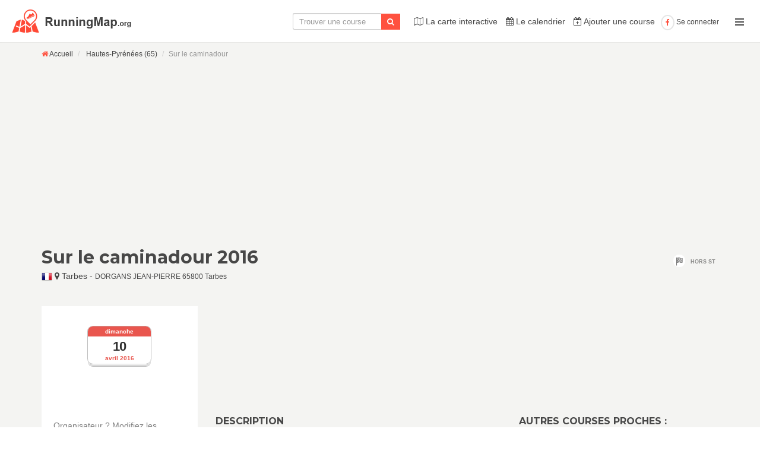

--- FILE ---
content_type: text/html; charset=utf-8
request_url: https://runningmap.org/course-a-pied/sur-le-caminadour-3304
body_size: 7970
content:

<!DOCTYPE html>

<html lang="fr-FR">
<head>
    <meta charset="UTF-8"/>
    <meta name="viewport" content="width=device-width, initial-scale=1.0">

    <link href="/min/?f=assets/css/easy-autocomplete.min.css,assets/css/easy-autocomplete.themes.min.css,assets/css/bootstrap-social.css" rel="stylesheet" type="text/css">
<link rel="apple-touch-icon" sizes="57x57" href="/assets/favicon/apple-icon-57x57.png">
<link rel="apple-touch-icon" sizes="60x60" href="/assets/favicon/apple-icon-60x60.png">
<link rel="apple-touch-icon" sizes="72x72" href="/assets/favicon/apple-icon-72x72.png">
<link rel="apple-touch-icon" sizes="76x76" href="/assets/favicon/apple-icon-76x76.png">
<link rel="apple-touch-icon" sizes="114x114" href="/assets/favicon/apple-icon-114x114.png">
<link rel="apple-touch-icon" sizes="120x120" href="/assets/favicon/apple-icon-120x120.png">
<link rel="apple-touch-icon" sizes="144x144" href="/assets/favicon/apple-icon-144x144.png">
<link rel="apple-touch-icon" sizes="152x152" href="/assets/favicon/apple-icon-152x152.png">
<link rel="apple-touch-icon" sizes="180x180" href="/assets/favicon/apple-icon-180x180.png">
<link rel="icon" type="image/png" sizes="192x192"  href="/assets/favicon/android-icon-192x192.png">
<link rel="icon" type="image/png" sizes="32x32" href="/assets/favicon/favicon-32x32.png">
<link rel="icon" type="image/png" sizes="96x96" href="/assets/favicon/favicon-96x96.png">
<link rel="icon" type="image/png" sizes="16x16" href="/assets/favicon/favicon-16x16.png">
<link rel="manifest" href="/assets/favicon/manifest.json">
<meta name="msapplication-TileColor" content="#ffffff">
<meta name="msapplication-TileImage" content="/assets/favicon/ms-icon-144x144.png">
<meta name="theme-color" content="#ffffff">
<script>
  (function(i,s,o,g,r,a,m){i['GoogleAnalyticsObject']=r;i[r]=i[r]||function(){
  (i[r].q=i[r].q||[]).push(arguments)},i[r].l=1*new Date();a=s.createElement(o),
  m=s.getElementsByTagName(o)[0];a.async=1;a.src=g;m.parentNode.insertBefore(a,m)
  })(window,document,'script','https://www.google-analytics.com/analytics.js','ga');

  ga('create', 'UA-82689806-1', 'auto');
  ga('send', 'pageview');

</script>
	<link href='//fonts.googleapis.com/css?family=Montserrat:400,700' rel='stylesheet' type='text/css'>

    <link href="/min/?f=assets/fonts/font-awesome.css,assets/bootstrap/css/bootstrap.css,assets/css/bootstrap-select.min.css,assets/css/owl.carousel.css,assets/css/style.css,assets/css/user.style.css,assets/css/atc-style-blue.css" rel="stylesheet" type="text/css">
    <link rel='stylesheet' href='/assets/unitegallery/css/unite-gallery.css' type='text/css' />
    <link rel="canonical" href="https://runningmap.org/course-a-pied/sur-le-caminadour-3304" />
	<link rel="amphtml" href="https://runningmap.org/course-a-pied/sur-le-caminadour-3304/amp" />
    <title>Sur le caminadour 2016 - Running Map</title>
    <meta name="description" content="Inscription et informations sur la course à pied : Sur le caminadour à Tarbes édition avril 2016" />
	
	<meta name="twitter:card" content="summary">
	<meta name="twitter:site" content="@running_map">
	<meta name="twitter:title" content="Sur le caminadour - Running Map">
	<meta name="twitter:description" content="Inscription et informations sur la course à pied : Sur le caminadour à Tarbes édition avril 2016">
	<meta name="twitter:creator" content="@running_map">
	<meta name="twitter:image" content="https://runningmap.org/affiches-course-a-pied/sur-le-caminadour-3304.jpg">
    <meta property="og:locale" content="fr_FR" />
    <meta property="og:type" content="article" />
	<meta property="og:title" content="Sur le caminadour - Running Map" />
	<meta property="og:url" content="https://runningmap.org/course-a-pied/sur-le-caminadour-3304" />
    <meta property="article:published_time" content="2016-08-10T13:01:04Z" />
    <meta property="article:modified_time" content="2017-05-05T23:57:12Z" />
    <meta property="og:updated_time" content="2017-05-05T23:57:12Z" />
	<meta property="og:image" content="https://runningmap.org/affiches-course-a-pied/sur-le-caminadour-3304.jpg" />
    <meta property="og:image:width" content="940" />
    <meta property="og:image:height" content="586" />
	<meta property="og:description" content="Inscription et informations sur la course à pied : Sur le caminadour à Tarbes édition avril 2016" />
	<meta property="og:site_name" content="Running Map" />
	<meta property="fb:app_id" content="845016115598714" />
	<meta property="fb:admins" content="1131242737"/>
	<!--<meta property="fb:admins" content="Facebook numeric ID" /> 	-->
	 
</head>

<body onunload="" class="page-subpage page-item-detail navigation-off-canvas" id="page-top">
	<div class="modal fade" id="myModal" tabindex="-1" role="dialog" aria-labelledby="myModalLabel">
  <div class="modal-dialog" role="document">
    <div class="modal-content">
      <div class="modal-header">
        <button type="button" class="close" data-dismiss="modal" aria-label="Close"><span aria-hidden="true">&times;</span></button>
        <h4 class="modal-title" id="myModalLabel">Organisateur ? Prenez le contrôle !</h4>
      </div>
      <div class="modal-body">
      	<form method="POST" action="" enctype="multipart/form-data">
  <div class="form-group">
    <label for="exampleInputEmail1">Nom</label>
    <input type="text" required="required" name="nom" class="form-control" id="exampleInputEmail1" placeholder="Votre nom">
  </div>
  <div class="form-group">
    <label for="exampleInputPassword1">Email</label>
    <input type="email" name="email" class="form-control" id="exampleInputPassword1" placeholder="Votre email">
    <input type="hidden" name="id_course" value="3304" />
  </div>
  <div class="form-group">
    <label for="exampleInputFile">Fichier</label>
    <input name="preuve" type="file" id="exampleInputFile">
    <p class="help-block">Tout fichier permettant de prouver votre lien avec l'organisation de la course.</p>
  </div>
  <div class="form-group">
    <label for="exampleInputFile">Commentaire</label>
    <textarea class="form-control" placeholder="Commentez votre demande..." name="comment"></textarea>
  </div>
  <button type="submit" name="takecontrole" class="btn btn-default">Envoyer ma demande</button>
</form>
      </div>
      <div class="modal-footer">
        <button type="button" class="btn btn-default" data-dismiss="modal">Annuler</button>
      </div>
    </div>
  </div>
</div>
<div id="fb-root"></div>
<script>(function(d, s, id) {
  var js, fjs = d.getElementsByTagName(s)[0];
  if (d.getElementById(id)) return;
  js = d.createElement(s); js.id = id;
  js.src = "//connect.facebook.net/fr_FR/sdk.js#xfbml=1&version=v2.4&appId=845016115598714";
  fjs.parentNode.insertBefore(js, fjs);
}(document, 'script', 'facebook-jssdk'));</script>
<div id="outer-wrapper">
    <div id="inner-wrapper">
        <div id="fb-root"></div>
<script>(function(d, s, id) {
  var js, fjs = d.getElementsByTagName(s)[0];
  if (d.getElementById(id)) return;
  js = d.createElement(s); js.id = id;
  js.src = "//connect.facebook.net/fr_FR/sdk.js#xfbml=1&version=v2.7&appId=845016115598714";
  fjs.parentNode.insertBefore(js, fjs);
}(document, 'script', 'facebook-jssdk'));</script>



<div class="header">
            <div class="wrapper">
                <div class="brand">
                    <a href="/"><img src="/assets/img/logo.png" alt="logo"></a>
                </div>
               <nav class="navigation-items">
               <div class="wrapper">
               <form style="margin: -2px;" action="/fr/rechercher" class="navbar-form navbar-left hidden-xs" style="margin: 0px;">
						<div class="form-group">
						<!--
						<script>
  (function() {
    var cx = '005740691202156840670:_qvpaxvgdlm';
    var gcse = document.createElement('script');
    gcse.type = 'text/javascript';
    gcse.async = true;
    gcse.src = 'https://cse.google.com/cse.js?cx=' + cx;
    var s = document.getElementsByTagName('script')[0];
    s.parentNode.insertBefore(gcse, s);
  })();
</script><gcse:search></gcse:search>
						-->
						  <input name="q" style="border-right: medium none;height: 28px;font-size: 13px;width:150px;min-width:150px;" id="basics" type="cc" class="form-control input-sm" placeholder="Trouver une course">
						</div>
						<button type="submit" class="btn btn-default btn-sm" style="margin-left: -5px;padding:4px 10px;font-weight:normal;font-size:13px;"><i class="fa fa-search"></i></button>
					  </form>
                        <ul class="main-navigation navigation-top-header">




<ul>
    <li><a href="/fr"><i class="fa fa-map-o"></i> La carte interactive</a></li>
    <li><a href="/calendrier-courses-a-pied"><i class="fa fa-calendar"></i> Le calendrier</a></li>
    <li><a href="/fr/ajouter-une-course"><i class="fa fa-calendar-plus-o"></i> Ajouter une course</a></li>
</ul>

<!--[if lte IE 9]>
<script type="text/javascript" src="assets/js/ie-scripts.js"></script>
<![endif]-->


</ul>
                        <ul class="user-area">
                             <!-- Before login --> 
                        	<li>
                        	<a href="/fb/fbconfig.php"><i class="fa fa-facebook"></i> Se connecter</a></li>
                        	

                        	                        </ul>
                       <!-- <a href="" class="submit-item">
                            <div class="content"><span>Ajouter une course</span></div>
                            <div class="icon">
                                <i class="fa fa-plus"></i>
                            </div>
                        </a>-->
                        <div class="toggle-navigation">
                            <div class="icon">
                                <div class="line"></div>
                                <div class="line"></div>
                                <div class="line"></div>
                            </div>
                        </div>
                    </div>
                    
                </nav>
            </div>
        </div>
		
		<nav class="off-canvas-navigation">
                <header>Running Map - Menu</header>
                <div class="main-navigation navigation-off-canvas">
					<ul>
						<li><a href="/fr"><i class="fa fa-home"></i> Accueil</a></li>
						<li><a href="/fr"><i class="fa fa-map-o"></i> La carte interactive</a></li>
						<li><a href="/calendrier-courses-a-pied"><i class="fa fa-calendar"></i> Le calendrier</a></li>
						<li><a href="/fr/ajouter-une-course"><i class="fa fa-calendar-plus-o"></i> Ajouter une course</a></li>
						<li><a href="/fb/fbconfig.php"><i class="fa fa-facebook"></i> Se connecter</a></li>
					</ul>
				</div>
            </nav>        <div id="page-canvas">
            <section class="sub-header">
                <div class="breadcrumb-wrapper">
                    <div class="container">
                        <ol class="breadcrumb">
                            <li>
                            	<span itemscope itemtype="http://data-vocabulary.org/Breadcrumb">
                            		<a href="/" itemprop="url">
                            			<span itemprop="title">
                            				<i class="fa fa-home"></i> Accueil
                            			</span>
                            		</a>
                            	</span>
                            </li>
                            
                            <li>
                                                        	<span itemscope itemtype="http://data-vocabulary.org/Breadcrumb">
                            	<a href="https://runningmap.org/course-a-pied/france/hautes-pyrenees-65" itemprop="url"><span itemprop="title">Hautes-Pyrénées (65)</span></a>
                            	</span>
                            	                            </li>
                            <li class="active">Sur le caminadour</li>
                        </ol>
                        
                    </div>
                </div>
            </section>



            <div id="page-content" itemscope itemtype="http://schema.org/Event">
                <section class="container">
                    <div class="row">
                        <div class="col-md-12">
                            <section class="block" id="main-content">
                            	<div class="row" style="margin-top:-15px;margin-bottom:20px;">
<script async src="https://pagead2.googlesyndication.com/pagead/js/adsbygoogle.js?client=ca-pub-6698988624863813"
     crossorigin="anonymous"></script>
<!-- Runningmap.org Bloc 1 -->
<ins class="adsbygoogle"
     style="display:block"
     data-ad-client="ca-pub-6698988624863813"
     data-ad-slot="1999869896"
     data-ad-format="auto"
     data-full-width-responsive="true"></ins>
<script>
     (adsbygoogle = window.adsbygoogle || []).push({});
</script>								
								</div>
                                <header class="page-title">
                                    <div class="title">
                                        <h1><a itemprop="url" href="https://runningmap.org/course-a-pied/sur-le-caminadour-3304"><span itemprop="name">Sur le caminadour 2016 </span></a></h1>
                                        <figure itemprop="location" itemscope itemtype="http://schema.org/Place">
										
										<img height="18" alt="fr" src="/assets/img/flags/fr.png" /> <i class="fa fa-map-marker"></i> <span itemprop="name">Tarbes</span> - <small><span itemprop="address">DORGANS JEAN-PIERRE 65800 Tarbes</span></small>
										<div itemprop="geo" itemscope itemtype="http://schema.org/GeoCoordinates">
    <meta itemprop="latitude" content="43.2333" />
    <meta itemprop="longitude" content="0.083333" />
  </div>
										</figure>
                                    </div>
                                    <div class="info">
                                        <div class="type">
                                            <i><img src="/assets/icons/sports/cycling/finish.png" alt=""></i>
                                            <span>Hors St</span>
                                        </div>
                                    </div>
									
                                </header>
								<div class="row">
								<div class="col-xs-12">
								
																	
									
																<!--<div class="col-xs-12" style="padding: 0;">
									<a style="margin-bottom: 5px;" class="btn btn-default icon btn-medium btn-block" href="/resultats/sur-le-caminadour-3304">Accéder aux résultats <i class="fa fa-angle-right"></i></a>
									</div>-->
																		<br />
									</div>
								</div>	
                                <div class="row">
                                    <aside class="col-md-3 col-sm-4" id="detail-sidebar">
                                        <section>
                                            <meta itemprop="startDate" content="2016-04-10T">
											<meta itemprop="endDate" content="2016-04-10T">
                                            <time datetime="2016-04-10" class="icon"><em>avril 2016</em><strong>dimanche</strong><span>10</span></time>
                                            <br />
                                                                                                                                    
                                                                                        <br />
                                            <div class="fb-like" data-href="https://runningmap.org/course-a-pied/sur-le-caminadour-3304" data-layout="button_count" data-action="like" data-size="large" data-show-faces="true" data-share="true"></div>
											<!--<span class="addtocalendar atc-style-blue">
												<var class="atc_event">
													<var class="atc_date_start">2016-04-10 09:00:00</var>
													<var class="atc_date_end">2016-04-10 18:00:00</var>
													<var class="atc_timezone">Europe/Paris</var>
													<var class="atc_title">Sur le caminadour</var>
													<var class="atc_location">DORGANS JEAN-PIERRE 65800 Tarbes</var>
													<var class="atc_organizer_email"></var>
												</var>
											</span>-->
																						
											<p><br />
												<a data-toggle="modal" data-target="#myModal" style="text-decoration: underline;" href="">Organisateur ? Modifiez les informations de cette page !</a>
											</p>
											                                        </section>
                                        																			
										<section>
                                            <header style="font-size: 15px;margin: 0;font-family: 'Montserrat',sans-serif;font-weight: bold;">Contact et adresse</header>
                                            <address>
                                                <div>DORGANS JEAN-PIERRE</div>
                                                <div>65800 Tarbes</div>
												<div>Hautes-Pyrénées (65)</div>
                                                <figure>
                                                                                                        <div class="info">
                                                        <i class="fa fa-phone"></i>
                                                        <span>0562365281</span>
                                                    </div>
                                                                                                        
                                                                                                    </figure>
                                                                                            </address>
                                        </section>
                                        <section style="text-align:center;">
                                        <a href="https://action.metaffiliation.com/trk.php?mclic=P4572B56DA8D1431" target="_blank">
                                        <img src="https://action.metaffiliation.com/trk.php?maff=P4572B56DA8D1431" border="0"/>
                                        </a>
                                        <img src="https://action.metaffiliation.com/trk.php?mann=P4572B56DA8D1431" border="0"/>
                                        </section>
                                        
										<section>
                                            <header style="font-size: 15px;margin: 0;font-family: 'Montserrat',sans-serif;font-weight: bold;">Caractéristiques</header>
                                            <figure>
                                                <dl>
                                                    <dt>Type</dt>
                                                    <dd>Hors St</dd>
                                                    <dt>Niveau</dt>
                                                    <dd>Départemental</dd>
                                                    <dt>Ligue</dt>
                                                    <dd>PYR</dd>
													                                                </dl>
                                            </figure>
                                        </section>


                                        
                                        <!--end Contact-->
                                        <!--Rating-->
                                        <!--<section class="clearfix">
                                            <header class="pull-left"><a href="#reviews" class="roll"><h3>Rating</h3></a></header>
                                            <figure class="rating big pull-right" data-rating="4"></figure>
                                        </section>-->
                                        <!--end Rating-->
                                        <!--
										
                                        <section>
                                            <header><h3>Events</h3></header>
                                            <figure>
                                                <div class="expandable-content height collapsed show-60" id="detail-sidebar-event">
                                                    <div class="content">
                                                        <p>Maecenas purus sapien, pellentesque non consectetur eu, rhoncus in mauris.
                                                            Duis et nisl metus. Sed ut pulvinar mauris, bibendum ullamcorper ex.
                                                            Aliquam vitae ante diam. Nam eu blandit odio. Cras erat lorem, iaculis eu nulla eu, sodales aliquam eros.
                                                        </p>
                                                    </div>
                                                </div>
                                                <a href="#" class="show-more expand-content" data-expand="#detail-sidebar-event" >Show More</a>
                                            </figure>
                                        </section>-->
										<span class="hidden-xs"><section class="hidden-sm">
 <a href="/"> <img alt="carte interactive" src="https://runningmap.org/assets/img/runningmap.png"></a>
</section>
                                
                                                                <section>
                                    <header><h2>Autres</h2></header>
                                    <ul class="bullets">
                                        <li style="width:100%"><a href="https://runningmap.org/course-a-pied/france/hautes-pyrenees-65" >Courses dans le département Hautes-Pyrénées (65)</a></li>
                                    </ul>
                                </section>
                                								</span>
                                    </aside>
                                    <div class="col-md-9 col-sm-8">
                                        <section>
                                            <div id="map-simple"></div>
                                            <div class="row">
                                            <div class="col-md-7">

											<article class="block">
												<img style="display:none;" itemprop="image" src="https://runningmap.org/affiches-course-a-pied/sur-le-caminadour-3304.jpg" alt="Sur le caminadour"/>
                                                <header><h2>Description</h2></header>
                                             
                                                <p itemprop="description">
                                                    La course <strong>Hors Stade : "Sur le caminadour"</strong> se déroule le <strong>dimanche 10 avril 2016</strong> dans la ville de <strong>Tarbes</strong> en Hautes-Pyrénées (65).<br />
                                                    
                                                  
                                                 
                                                     
	                                                  
                                                   
                                                    Retrouvez ici toutes les informations nécessaires pour bien se préparer et participer à cette course.<br />
                                                </p>
                                                                                                                                            </article>
                                            </div>
                                            <div class="col-md-5 hidden-sm">
                                            <article class="block">
			                                    <header><h2>Autres courses proches :</h2></header>
			                                    			                                    <a href="https://runningmap.org/course-a-pied/perrier-vergeze-42003" class="small">
			                                    	
			                                    	<h3 style="margin-bottom:0;font-size: 13px;margin-top:10px;">Perrier vergeze</h3>
			                                    	04/04/2026			                                        - Vergeze (030)
			                                                                            </a>
			                                    			                                    <a href="https://runningmap.org/course-a-pied/mont-bouquet-trail-42062" class="small">
			                                    	
			                                    	<h3 style="margin-bottom:0;font-size: 13px;margin-top:10px;">Mont bouquet trail</h3>
			                                    	31/05/2026			                                        - Brouzet les ales (030)
			                                                                            </a>
			                                    			                                    <a href="https://runningmap.org/course-a-pied/le-trail-des-chateaux-de-montreuil-bellay-41878" class="small">
			                                    	
			                                    	<h3 style="margin-bottom:0;font-size: 13px;margin-top:10px;">Le trail des chateaux de montreuil-bellay</h3>
			                                    	11/10/2026			                                        - Montreuil bellay (049)
			                                                                            </a>
			                                    			                                    <br />
												<a style="white-space: normal;color: #ff513f;" class="btn-link  btn-small small" href="/fr?lat=43.2333&lng=0.083333&city=AUREILHAN">Voir toutes les courses près de Tarbes</a>
			                                </article>
                                            </div></div>
											
                                           <br/><br/>												
<script async src="https://pagead2.googlesyndication.com/pagead/js/adsbygoogle.js?client=ca-pub-6698988624863813"
     crossorigin="anonymous"></script>
<!-- Runningmap.org Bloc 2 -->
<ins class="adsbygoogle"
     style="display:block"
     data-ad-client="ca-pub-6698988624863813"
     data-ad-slot="4682831416"
     data-ad-format="auto"
     data-full-width-responsive="true"></ins>
<script>
     (adsbygoogle = window.adsbygoogle || []).push({});
</script>
											
                                            											
											
 
                                            <article class="block">
                                                <header><h2>Vos commentaires :</h2></header>
                                                <div class="fb-comments" data-href="https://runningmap.org/course-a-pied/sur-le-caminadour-3304" data-width="100%" data-numposts="5"></div>
                                            </article>
                                        </section>
                                        

                                        
                                        <!--<section id="write-review" style="display:none;">
                                            <header>
                                                <h2 style="margin-bottom: 0px;">Ajoutez des informations sur cette course !</h2>
                                            </header>
                                            <form id="form-review" role="form" method="post" action="?" class="background-color-white">
                                                <div class="row">
                                                    <div class="col-md-12">
                                                        <div class="form-group">
                                                            <label for="form-review-name">Name</label>
                                                            <input type="text" class="form-control" id="form-review-name" name="form-review-name" required="">
                                                        </div>
                                                        <div class="form-group">
                                                            <label for="form-review-email">Email</label>
                                                            <input type="email" class="form-control" id="form-review-email" name="form-review-email" required="">
                                                        </div>
                                                        <div class="form-group">
                                                            <label for="form-review-message">Message</label>
                                                            <textarea class="form-control" id="form-review-message" name="form-review-message"  rows="3" required=""></textarea>
                                                        </div>
                                                        <div class="form-group">
                                                            <button type="submit" class="btn btn-default">Submit Review</button>
                                                        </div>
                                                    </div>
                                                </div>
                                            </form>
                                        </section>-->
                                    </div>
                                </div>
                            </section>
                        </div>
                    </div>
                </section>
            </div>
        </div>
        <!--<script type="text/javascript" src="//maps.google.com/maps/api/js?sensor=false&amp;libraries=places&amp;key=AIzaSyB9y1gKEep6mvhJ81dEg77LPgu_3liI6Gs"></script>-->

<script type="text/javascript" src="/min/?f=assets/js/jquery-2.1.0.min.js,assets/js/before.load.js,assets/js/jquery-migrate-1.2.1.min.js,assets/bootstrap/js/bootstrap.min.js,assets/js/richmarker-compiled.js,assets/js/smoothscroll.js,assets/js/bootstrap-select.min.js,assets/js/jquery.raty.min.js,assets/js/jquery.hotkeys.js,assets/js/custom.js,assets/js/maps.js,assets/js/atc.min.js,assets/js/jquery.easy-autocomplete.min.js,assets/unitegallery/js/unitegallery.min.js,assets/unitegallery/themes/tiles/ug-theme-tiles.js"></script>
        <!--<script type="text/javascript" src="/min/?f=assets/js/jquery.cookie.js"></script>
<div id="fbbox" style="display:none;width: 300px; position: fixed; right: 0px; bottom: 0px; z-index: 999; border-radius: 10px 0px 0px; background: rgba(255,255,255,0.9) none repeat scroll 0 0; border-left: 4px solid rgb(234, 234, 232); border-top: 4px solid rgb(234, 234, 232); color: rgb(71, 71, 71); font-family: &quot;Montserrat&quot;,sans-serif; font-weight: 100;">
<div style="padding:10px;"><small style="text-align: right; display: block;"><a style="text-decoration: underline;" href="#" onclick="$('#fbbox').hide('fast');$.cookie('fbhide', 1, { expires : 7, path: '/' });return false;">Fermer x</a></small>Motivation, inspiration et des infos sur les courses proches de vous*, suivez-nous sur Facebook !<br><small>*Publications ciblées sur votre département !</small></div>
	
<div class="fb-page" data-href="https://www.facebook.com/RunningMapOrg/" data-small-header="true" data-adapt-container-width="true" data-hide-cover="false" data-show-facepile="false"><blockquote cite="https://www.facebook.com/RunningMapOrg/" class="fb-xfbml-parse-ignore"><a href="https://www.facebook.com/RunningMapOrg/">Running Map</a></blockquote></div>
</div>

<script>
if($.cookie("fbhide") != 1){
	$('#fbbox').show('fast');
}
</script>-->
<footer id="page-footer">
            <div class="inner">
                <div class="footer-top">
                    <div class="container">
                        <div class="row">
                            <div class="col-md-4 col-sm-4">
                                <!--New Items-->
                                <h2>Restez connecté !</h2>
                                <section>
                                    <div class="fb-page" data-href="https://www.facebook.com/1728582870726280" data-small-header="false" data-adapt-container-width="true" data-hide-cover="false" data-show-facepile="true"><blockquote cite="https://www.facebook.com/1728582870726280" class="fb-xfbml-parse-ignore"><a href="https://www.facebook.com/1728582870726280">Running Map</a></blockquote></div>
                                    <!--/.item-horizontal small-->
                                </section>
                                <!--end New Items-->
                            </div>
                            <div class="col-md-4 col-sm-4">
                                <!--Recent Reviews-->
                                <section>
                                    <h2>A propos</h2>
                                        <p>
                                            Running Map a été créé par des coureurs, pour les coureurs.<br />
                                            Profitez d'un solution simple pour accéder à toutes les informations sur les courses à pied de France.
                                        </p>
                                        <p>
                                                                                </p>
                                        <address>

	                                        <figure>
                                            <div class="info">
                                                <i class="fa fa-map-marker"></i>
                                                <a href="https://runningmap.org/course-a-pied/france">Toutes les courses par département.</a>

                                            </div>
                                        </figure>
                                        </address>
                                    <!--/.review-->
                                </section>
                                <!--end Recent Reviews-->
                            </div>
                            <div class="col-md-4 col-sm-4">
                                <section>
                                    <h2>Running Map</h2>
                                    <address>
                                        <div>Toutes les courses...</div>
                                        <div>...proches de vous !</div>
                                        <figure>
                                            <div class="info">
                                                <i class="fa fa-globe"></i>
                                                <a href="#">runningmap.org</a>
                                            </div>
                                        </figure>
                                    </address>
                                    <div class="social">
                                        <a href="https://twitter.com/running_map" class="social-button"><i class="fa fa-twitter"></i></a>
                                        <a href="https://www.facebook.com/Running-Map-1728582870726280/" class="social-button"><i class="fa fa-facebook"></i></a>
                                        <a href="https://plus.google.com/b/114339329422293092139/114339329422293092139" class="social-button"><i class="fa fa-google"></i></a>
                                    </div>

                                    <a href="mailto:contact@runningmap.org" class="btn framed icon">Contact<i class="fa fa-angle-right"></i></a>
                                </section>
                            </div>
                            <!--/.col-md-4-->
                        </div>
                        <!--/.row-->
                    </div>
                    <!--/.container-->
                </div>
                <!--/.footer-top-->
                <div class="footer-bottom">
                    <div class="container">
                        <span class="left">(C) RunningMap, All rights reserved.</span>
                            <span class="right">
                                <a href="#page-top" class="to-top roll"><i class="fa fa-angle-up"></i></a>
                            </span>
                    </div>
                </div>
                <!--/.footer-bottom-->
            </div>
        </footer>
        <script>
$(document).ready(function(){
	var options = {
		url: function(phrase) {
			return "/search.php?phrase=" + phrase + "&format=json&lang=fr";
		},
	
		getValue: "title",
		theme: "square",

	    template: {
	        type: "links",
	        fields: {
	            link: "url"
	        }
	    },
	    list: {
			match: {
				enabled: true
			}
		}
	};
	
	$("#basics").easyAutocomplete(options);
});
</script>
    </div>
</div>




<script>
    $(window).load(function(){
        var rtl = false; // Use RTL
       // initializeOwl(rtl);
    });

    $(window).load(function(){
        var _latitude = 43.2333;
        var _longitude = 0.083333;
        var draggableMarker = true;
        simpleMap(_latitude, _longitude, draggableMarker);
    });
</script>
<script type="text/javascript">

		$(document).ready(function(){

			$("#gallery").unitegallery();

		});

	</script>

<!--[if lte IE 9]>
<script type="text/javascript" src="/assets/js/ie-scripts.js"></script>
<![endif]-->
<span style="display:none;">704852188828776849407840671834433840</span>
</body>
</html>


--- FILE ---
content_type: text/html; charset=utf-8
request_url: https://www.google.com/recaptcha/api2/aframe
body_size: 269
content:
<!DOCTYPE HTML><html><head><meta http-equiv="content-type" content="text/html; charset=UTF-8"></head><body><script nonce="R48XJUqztV8Pcg7kAr1Qdw">/** Anti-fraud and anti-abuse applications only. See google.com/recaptcha */ try{var clients={'sodar':'https://pagead2.googlesyndication.com/pagead/sodar?'};window.addEventListener("message",function(a){try{if(a.source===window.parent){var b=JSON.parse(a.data);var c=clients[b['id']];if(c){var d=document.createElement('img');d.src=c+b['params']+'&rc='+(localStorage.getItem("rc::a")?sessionStorage.getItem("rc::b"):"");window.document.body.appendChild(d);sessionStorage.setItem("rc::e",parseInt(sessionStorage.getItem("rc::e")||0)+1);localStorage.setItem("rc::h",'1769647766302');}}}catch(b){}});window.parent.postMessage("_grecaptcha_ready", "*");}catch(b){}</script></body></html>

--- FILE ---
content_type: text/plain
request_url: https://www.google-analytics.com/j/collect?v=1&_v=j102&a=1404344550&t=pageview&_s=1&dl=https%3A%2F%2Frunningmap.org%2Fcourse-a-pied%2Fsur-le-caminadour-3304&ul=en-us%40posix&dt=Sur%20le%20caminadour%202016%20-%20Running%20Map&sr=1280x720&vp=1280x720&_u=IEBAAEABAAAAACAAI~&jid=1799048486&gjid=1551328457&cid=264409321.1769647765&tid=UA-82689806-1&_gid=805122874.1769647765&_r=1&_slc=1&z=1144909532
body_size: -450
content:
2,cG-FBNJ5H0JS5